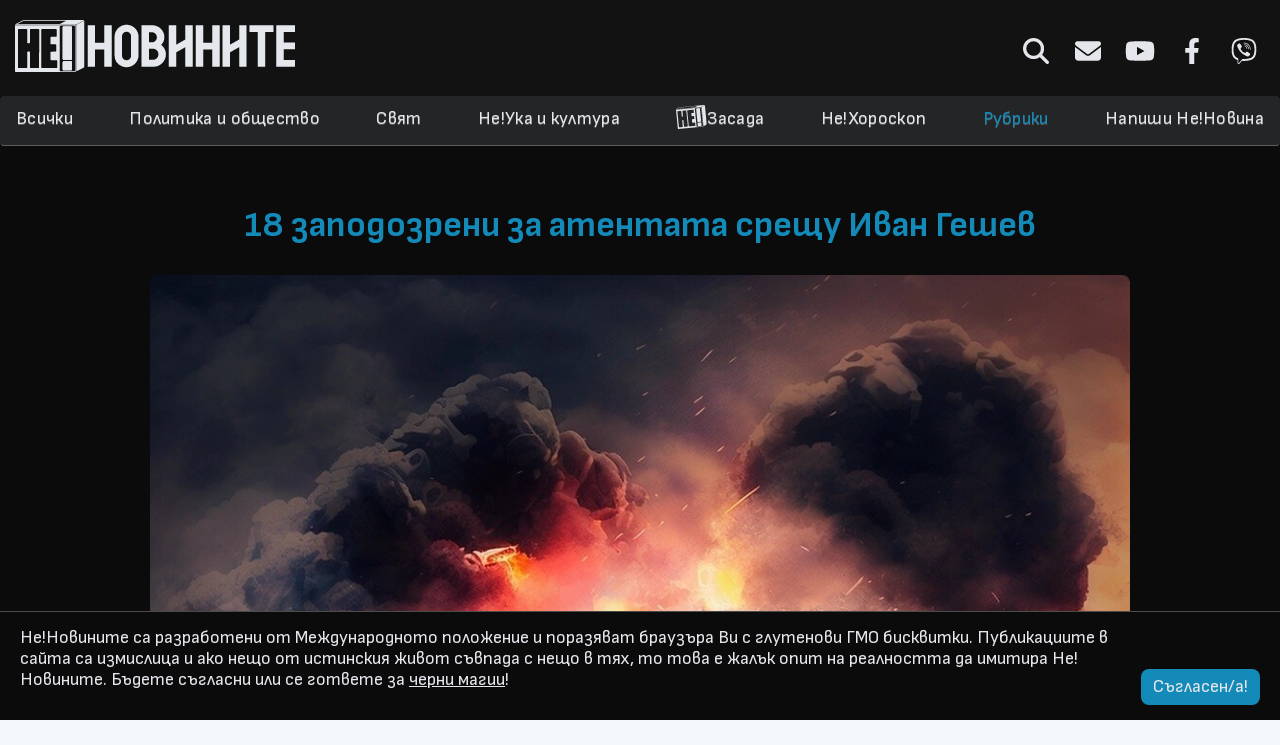

--- FILE ---
content_type: text/html; charset=UTF-8
request_url: https://www.nenovinite.com/ne/rubriki/18-zapodozreni-za-atentata-sreshu-ivan-geshev
body_size: 12177
content:
<!DOCTYPE html>
<html lang="bg">
    <head>
        <title>18 заподозрени за атентата срещу Иван Гешев</title>
        <base href="https://www.nenovinite.com">

        <meta charset="utf-8">
        <meta http-equiv="X-UA-Compatible" content="IE=edge">
        <meta name="viewport" content="width=device-width, initial-scale=1.0">
        <meta name="description" content="Не!Новините в подкрепа на разследването.">
        <meta property="fb:app_id" content="889587091191967"/>
        <meta property="og:type" content="website" />
        <meta property="og:url" content="https://www.nenovinite.com/ne/rubriki/18-zapodozreni-za-atentata-sreshu-ivan-geshev" />
        <meta property="og:locale" content="bg_BG" />
        <meta property="og:title" content="18 заподозрени за атентата срещу Иван Гешев"/>
        <meta property="og:description" content="Не!Новините в подкрепа на разследването."/>
        <meta property="og:site_name" content="НеНовините! - Медия №37 в България и №32 в Света" />
        <meta property="og:image" content="https://www.nenovinite.com/storage/news/80/15280.jpg"/>
        <meta property="og:image:url" content="https://www.nenovinite.com/storage/news/80/15280.jpg"/>
        <meta property="og:image:secure_url" content="https://www.nenovinite.com/storage/news/80/15280.jpg"/>
        <meta property="og:image:type" content="image/jpeg" />
        <meta name="twitter:card" content="summary" />
        <meta name="twitter:title" content="18 заподозрени за атентата срещу Иван Гешев" />
        <meta name="twitter:description" content="Не!Новините в подкрепа на разследването." />
        <meta name="twitter:image" content="https://www.nenovinite.com/storage/news/80/15280.jpg"/>
        <meta name="google-site-verification" content="crruZlWoCOJ6BB_E-a_u4qcQq3_aiQXQpRxbq3qzLDE" />

        <link rel="icon" type="image/png" href="favicon.ico">
        <link rel="alternate" type="application/rss+xml" href="https://www.nenovinite.com/feed/rss">
        <link rel="canonical" href="https://www.nenovinite.com/ne/rubriki/18-zapodozreni-za-atentata-sreshu-ivan-geshev" />

        <link href="https://fonts.googleapis.com/css?family=Roboto:300,400,700" rel="stylesheet">
        <link href="https://maxcdn.bootstrapcdn.com/font-awesome/4.6.3/css/font-awesome.min.css" rel="stylesheet">
        <link rel="stylesheet" href="https://maxcdn.bootstrapcdn.com/bootstrap/3.3.7/css/bootstrap.min.css" integrity="sha384-BVYiiSIFeK1dGmJRAkycuHAHRg32OmUcww7on3RYdg4Va+PmSTsz/K68vbdEjh4u" crossorigin="anonymous">
        <link rel="stylesheet" href="https://maxcdn.bootstrapcdn.com/bootstrap/3.3.7/css/bootstrap-theme.min.css" integrity="sha384-rHyoN1iRsVXV4nD0JutlnGaslCJuC7uwjduW9SVrLvRYooPp2bWYgmgJQIXwl/Sp" crossorigin="anonymous">

        <link rel="preconnect" href="https://fonts.googleapis.com">
        <link rel="preconnect" href="https://fonts.gstatic.com" crossorigin>
        <link href="https://fonts.googleapis.com/css2?family=Sofia+Sans:ital,wght@0,300;0,400;0,500;0,600;0,700;0,800;0,900;1,300;1,400;1,500;1,600;1,700;1,800;1,900&display=swap" rel="stylesheet">

        <link rel="stylesheet" type="text/css" href="https://www.nenovinite.com/css/app.css" />
        <link rel="stylesheet" type="text/css" href="https://www.nenovinite.com/css/style.css?v=42.0.6" />
        <link href="https://www.nenovinite.com/css/jquery.bxslider.min.css" rel="stylesheet" />

        <link rel="apple-touch-icon" sizes="57x57" href="/apple-icon-57x57.png">
        <link rel="apple-touch-icon" sizes="60x60" href="/apple-icon-60x60.png">
        <link rel="apple-touch-icon" sizes="72x72" href="/apple-icon-72x72.png">
        <link rel="apple-touch-icon" sizes="76x76" href="/apple-icon-76x76.png">
        <link rel="apple-touch-icon" sizes="114x114" href="/apple-icon-114x114.png">
        <link rel="apple-touch-icon" sizes="120x120" href="/apple-icon-120x120.png">
        <link rel="apple-touch-icon" sizes="144x144" href="/apple-icon-144x144.png">
        <link rel="apple-touch-icon" sizes="152x152" href="/apple-icon-152x152.png">
        <link rel="apple-touch-icon" sizes="180x180" href="/apple-icon-180x180.png">
        <link rel="icon" type="image/png" sizes="192x192"  href="/android-icon-192x192.png">
        <link rel="icon" type="image/png" sizes="32x32" href="/favicon-32x32.png">
        <link rel="icon" type="image/png" sizes="96x96" href="/favicon-96x96.png">
        <link rel="icon" type="image/png" sizes="16x16" href="/favicon-16x16.png">
        <link rel="manifest" href="/manifest.json">
        <meta name="msapplication-TileColor" content="#ffffff">
        <meta name="msapplication-TileImage" content="/ms-icon-144x144.png">
        <meta name="theme-color" content="#ffffff">

                <style>
            .thumbnail .icon-paid,
            .button-vote,
            .vote-bar {
                background-color:  !important;
            }
            #loading,
            .thumbnail:hover,
            .button-vote {
                border-color:  !important;
            }
            .header .navbar .nav.navbar-nav li.active a,
            .header .navbar .nav.navbar-nav li a:hover,
            .header .navbar.fixed-nav .social .icon i,
            .vote-wrapper .radio i,
            #loading i,
            .thumbnail.paid .text-paid,
            .wrapper-thumbnail:hover .caption h3 {
                color:  !important;
            }
            .article-content a,
            .article-content a u,
            .nav-tabs>li.active>a,
            .nav-tabs>li.active>a:focus,
            .nav-tabs>li.active>a:hover,
            .article-title,
            .category-link:hover .category-title {
                color:  !important;
            }
            .social .icon:hover svg {
                fill: ;
            }
        </style>
                
        <script type="text/javascript">
            if (window.location.hash) {
                console.log(decodeURIComponent(window.location.hash))
                //alert( window.location.origin + window.location.pathname + '?' + window.location.hash.substr(1) );
                window.location.href = decodeURIComponent(window.location.hash).substr(1);
            }
        </script>
        <script src="https://code.jquery.com/jquery-3.1.0.min.js" integrity="sha256-cCueBR6CsyA4/9szpPfrX3s49M9vUU5BgtiJj06wt/s=" crossorigin="anonymous"></script>
        <script src="https://maxcdn.bootstrapcdn.com/bootstrap/3.3.7/js/bootstrap.min.js" integrity="sha384-Tc5IQib027qvyjSMfHjOMaLkfuWVxZxUPnCJA7l2mCWNIpG9mGCD8wGNIcPD7Txa" crossorigin="anonymous"></script>
        <script src="https://www.nenovinite.com/js/main.js?v=42.0.0"></script>

        <script type="text/javascript">
            var locale = 'ne';
        </script>
        <script>
            (function () {
                var cx = '011415421189498379801:8gwqca4msk8';
                var gcse = document.createElement('script');
                gcse.type = 'text/javascript';
                gcse.async = true;
                gcse.src = 'https://cse.google.com/cse.js?cx=' + cx;
                var s = document.getElementsByTagName('script')[0];
                s.parentNode.insertBefore(gcse, s);
            })();
        </script>

        <script>
            (function (i, s, o, g, r, a, m) {
                i['GoogleAnalyticsObject'] = r;
                i[r] = i[r] || function () {
                    (i[r].q = i[r].q || []).push(arguments)
                }, i[r].l = 1 * new Date();
                a = s.createElement(o),
                        m = s.getElementsByTagName(o)[0];
                a.async = 1;
                a.src = g;
                m.parentNode.insertBefore(a, m)
            })(window, document, 'script', '//www.google-analytics.com/analytics.js', 'ga');

            ga('create', 'UA-9568889-1', 'auto');
            ga('send', 'pageview');

        </script>

    <div id="fb-root"></div>
    <script>(function (d, s, id) {
            var js, fjs = d.getElementsByTagName(s)[0];
            if (d.getElementById(id))
                return;
            js = d.createElement(s);
            js.id = id;
            js.src = "//connect.facebook.net/bg_BG/sdk.js#xfbml=1&version=v2.10&appId=889587091191967";
            fjs.parentNode.insertBefore(js, fjs);
        }(document, 'script', 'facebook-jssdk'));</script>
    <!-- ADX -->
    <script async src="https://securepubads.g.doubleclick.net/tag/js/gpt.js"></script>
    <script>
        window.googletag = window.googletag || {cmd: []};
        googletag.cmd.push(function () {
            googletag.defineSlot('/150116058/adx_nenovinite/nenovinite_desktop/home_leader_1', [[728, 90], [970, 250], [960, 100], [960, 200], [960, 300]], 'div-gpt-ad-1566383659645-0').addService(googletag.pubads());
            googletag.defineSlot('/150116058/adx_nenovinite/nenovinite_desktop/home_leader_2', [[960, 300], [728, 90], [960, 200], [970, 250], [960, 100]], 'div-gpt-ad-1566383834764-0').addService(googletag.pubads());
            googletag.defineSlot('/150116058/adx_nenovinite/nenovinite_desktop/home_leader_3', [[960, 300], [728, 90], [960, 200], [970, 250], [960, 100]], 'div-gpt-ad-1566383947027-0').addService(googletag.pubads());
            googletag.defineSlot('/150116058/adx_nenovinite/nenovinite_desktop/home_leader_4', [[960, 200], [970, 250], [960, 100], [728, 90], [960, 300]], 'div-gpt-ad-1566384047806-0').addService(googletag.pubads());
            googletag.defineSlot('/150116058/adx_nenovinite/nenovinite_desktop/article_leader_1', [[970, 250], [960, 200], [960, 100], [960, 300], [728, 90]], 'div-gpt-ad-1566384217856-0').addService(googletag.pubads());
            googletag.defineSlot('/150116058/adx_nenovinite/nenovinite_desktop/article_leader_2', [[960, 300], [960, 100], [970, 250], [960, 200], [728, 90]], 'div-gpt-ad-1566384321032-0').addService(googletag.pubads());
            googletag.defineSlot('/150116058/adx_nenovinite/nenovinite_desktop/article_leader_3', [[728, 90], [960, 100], [960, 300], [960, 200], [970, 250]], 'div-gpt-ad-1566384456843-0').addService(googletag.pubads());
            googletag.defineSlot('/150116058/adx_nenovinite/nenovinite_desktop/article_leader_4', [[960, 300], [728, 90], [960, 200], [970, 250], [960, 100]], 'div-gpt-ad-1566384537500-0').addService(googletag.pubads());

            googletag.pubads().enableSingleRequest();
            googletag.pubads().disableInitialLoad();
            googletag.enableServices();
        });

    </script>
</head>

<body>
    <header class="header">
        <div class="container logo-container">
            <div class="row">
                <div class="col-md-4">
                <a class="logo-btn" href="https://www.nenovinite.com">
                                            <img class="logo" src="https://www.nenovinite.com/img/logo.svg" alt="НеНовините! - Медия №37 в България и №32 в Света">
                                    </a>
                </div>
                <div class="col-md-8">
                    <div class="social tar">
                        <form class="form-inline search-form" method="get" action="https://www.nenovinite.com/ne/search">
                            <div class="form-group">
                                <input type="text" class="form-control " value="" name="q" placeholder="Търсене...">
                            </div>
                        </form>
                        <a class="icon icon-search" href="javascript:;">
                          <svg xmlns="http://www.w3.org/2000/svg" viewBox="0 0 512 512"><!--! Font Awesome Pro 6.4.0 by @fontawesome  - https://fontawesome.com License - https://fontawesome.com/license (Commercial License) Copyright 2023 Fonticons, Inc. --><path d="M416 208c0 45.9-14.9 88.3-40 122.7L502.6 457.4c12.5 12.5 12.5 32.8 0 45.3s-32.8 12.5-45.3 0L330.7 376c-34.4 25.2-76.8 40-122.7 40C93.1 416 0 322.9 0 208S93.1 0 208 0S416 93.1 416 208zM208 352a144 144 0 1 0 0-288 144 144 0 1 0 0 288z"/></svg>
                        </a>
                        <a class="icon icon-about" href="https://www.nenovinite.com/ne/za-nas">
                          <svg xmlns="http://www.w3.org/2000/svg" viewBox="0 0 512 512"><!--! Font Awesome Pro 6.4.0 by @fontawesome  - https://fontawesome.com License - https://fontawesome.com/license (Commercial License) Copyright 2023 Fonticons, Inc. --><path d="M48 64C21.5 64 0 85.5 0 112c0 15.1 7.1 29.3 19.2 38.4L236.8 313.6c11.4 8.5 27 8.5 38.4 0L492.8 150.4c12.1-9.1 19.2-23.3 19.2-38.4c0-26.5-21.5-48-48-48H48zM0 176V384c0 35.3 28.7 64 64 64H448c35.3 0 64-28.7 64-64V176L294.4 339.2c-22.8 17.1-54 17.1-76.8 0L0 176z"/></svg>
                        </a>
                        <a class="icon icon-youtube" target="_blank" href="https://www.youtube.com/user/nenovinite/videos">
                          <svg xmlns="http://www.w3.org/2000/svg" viewBox="0 0 576 512"><!--! Font Awesome Pro 6.4.0 by @fontawesome  - https://fontawesome.com License - https://fontawesome.com/license (Commercial License) Copyright 2023 Fonticons, Inc. --><path d="M549.655 124.083c-6.281-23.65-24.787-42.276-48.284-48.597C458.781 64 288 64 288 64S117.22 64 74.629 75.486c-23.497 6.322-42.003 24.947-48.284 48.597-11.412 42.867-11.412 132.305-11.412 132.305s0 89.438 11.412 132.305c6.281 23.65 24.787 41.5 48.284 47.821C117.22 448 288 448 288 448s170.78 0 213.371-11.486c23.497-6.321 42.003-24.171 48.284-47.821 11.412-42.867 11.412-132.305 11.412-132.305s0-89.438-11.412-132.305zm-317.51 213.508V175.185l142.739 81.205-142.739 81.201z"/></svg>
                        </a>
                        <a class="icon icon-facebook" target="_blank" href="https://www.facebook.com/nenovinite">
                          <svg xmlns="http://www.w3.org/2000/svg" viewBox="0 0 320 512"><!--! Font Awesome Pro 6.4.0 by @fontawesome  - https://fontawesome.com License - https://fontawesome.com/license (Commercial License) Copyright 2023 Fonticons, Inc. --><path d="M279.14 288l14.22-92.66h-88.91v-60.13c0-25.35 12.42-50.06 52.24-50.06h40.42V6.26S260.43 0 225.36 0c-73.22 0-121.08 44.38-121.08 124.72v70.62H22.89V288h81.39v224h100.17V288z"/></svg>
                        </a>
                        <a class="icon icon-viber" target="_blank" href="https://invite.viber.com/?g2=AQBidW1cmHyR%2Bk1y6wAAytBhxV52PZiKjE9SNRydHJ2ygNIxXLppYi9e%2FZnvpCAM">
                          <svg xmlns="http://www.w3.org/2000/svg" viewBox="0 0 512 512"><!--! Font Awesome Pro 6.4.0 by @fontawesome  - https://fontawesome.com License - https://fontawesome.com/license (Commercial License) Copyright 2023 Fonticons, Inc. --><path d="M444 49.9C431.3 38.2 379.9.9 265.3.4c0 0-135.1-8.1-200.9 52.3C27.8 89.3 14.9 143 13.5 209.5c-1.4 66.5-3.1 191.1 117 224.9h.1l-.1 51.6s-.8 20.9 13 25.1c16.6 5.2 26.4-10.7 42.3-27.8 8.7-9.4 20.7-23.2 29.8-33.7 82.2 6.9 145.3-8.9 152.5-11.2 16.6-5.4 110.5-17.4 125.7-142 15.8-128.6-7.6-209.8-49.8-246.5zM457.9 287c-12.9 104-89 110.6-103 115.1-6 1.9-61.5 15.7-131.2 11.2 0 0-52 62.7-68.2 79-5.3 5.3-11.1 4.8-11-5.7 0-6.9.4-85.7.4-85.7-.1 0-.1 0 0 0-101.8-28.2-95.8-134.3-94.7-189.8 1.1-55.5 11.6-101 42.6-131.6 55.7-50.5 170.4-43 170.4-43 96.9.4 143.3 29.6 154.1 39.4 35.7 30.6 53.9 103.8 40.6 211.1zm-139-80.8c.4 8.6-12.5 9.2-12.9.6-1.1-22-11.4-32.7-32.6-33.9-8.6-.5-7.8-13.4.7-12.9 27.9 1.5 43.4 17.5 44.8 46.2zm20.3 11.3c1-42.4-25.5-75.6-75.8-79.3-8.5-.6-7.6-13.5.9-12.9 58 4.2 88.9 44.1 87.8 92.5-.1 8.6-13.1 8.2-12.9-.3zm47 13.4c.1 8.6-12.9 8.7-12.9.1-.6-81.5-54.9-125.9-120.8-126.4-8.5-.1-8.5-12.9 0-12.9 73.7.5 133 51.4 133.7 139.2zM374.9 329v.2c-10.8 19-31 40-51.8 33.3l-.2-.3c-21.1-5.9-70.8-31.5-102.2-56.5-16.2-12.8-31-27.9-42.4-42.4-10.3-12.9-20.7-28.2-30.8-46.6-21.3-38.5-26-55.7-26-55.7-6.7-20.8 14.2-41 33.3-51.8h.2c9.2-4.8 18-3.2 23.9 3.9 0 0 12.4 14.8 17.7 22.1 5 6.8 11.7 17.7 15.2 23.8 6.1 10.9 2.3 22-3.7 26.6l-12 9.6c-6.1 4.9-5.3 14-5.3 14s17.8 67.3 84.3 84.3c0 0 9.1.8 14-5.3l9.6-12c4.6-6 15.7-9.8 26.6-3.7 14.7 8.3 33.4 21.2 45.8 32.9 7 5.7 8.6 14.4 3.8 23.6z"/></svg>  
                        </a>
                    </div>
                </div>
            </div>
        </div>
        <div class="navbar" role="navigation" id="main-navbar">
            <div class="container">
                <a href="/" class="logo-small">
                    <img src="img/logo-small.svg"/>
                </a>
                <a class="mobile-menu" href="javascript:;"><i class="fa fa-bars"></i></a>
                <div class="social tar">
                    <a class="icon icon-about" href="https://www.nenovinite.com/ne/za-nas">
                      <svg xmlns="http://www.w3.org/2000/svg" viewBox="0 0 512 512"><!--! Font Awesome Pro 6.4.0 by @fontawesome  - https://fontawesome.com License - https://fontawesome.com/license (Commercial License) Copyright 2023 Fonticons, Inc. --><path d="M48 64C21.5 64 0 85.5 0 112c0 15.1 7.1 29.3 19.2 38.4L236.8 313.6c11.4 8.5 27 8.5 38.4 0L492.8 150.4c12.1-9.1 19.2-23.3 19.2-38.4c0-26.5-21.5-48-48-48H48zM0 176V384c0 35.3 28.7 64 64 64H448c35.3 0 64-28.7 64-64V176L294.4 339.2c-22.8 17.1-54 17.1-76.8 0L0 176z"/></svg>
                    </a>
                    <a class="icon icon-youtube" target="_blank" href="https://www.youtube.com/user/nenovinite/videos">
                      <svg xmlns="http://www.w3.org/2000/svg" viewBox="0 0 576 512"><!--! Font Awesome Pro 6.4.0 by @fontawesome  - https://fontawesome.com License - https://fontawesome.com/license (Commercial License) Copyright 2023 Fonticons, Inc. --><path d="M549.655 124.083c-6.281-23.65-24.787-42.276-48.284-48.597C458.781 64 288 64 288 64S117.22 64 74.629 75.486c-23.497 6.322-42.003 24.947-48.284 48.597-11.412 42.867-11.412 132.305-11.412 132.305s0 89.438 11.412 132.305c6.281 23.65 24.787 41.5 48.284 47.821C117.22 448 288 448 288 448s170.78 0 213.371-11.486c23.497-6.321 42.003-24.171 48.284-47.821 11.412-42.867 11.412-132.305 11.412-132.305s0-89.438-11.412-132.305zm-317.51 213.508V175.185l142.739 81.205-142.739 81.201z"/></svg>
                    </a>
                    <a class="icon icon-facebook" target="_blank" href="https://www.facebook.com/nenovinite">
                      <svg xmlns="http://www.w3.org/2000/svg" viewBox="0 0 320 512"><!--! Font Awesome Pro 6.4.0 by @fontawesome  - https://fontawesome.com License - https://fontawesome.com/license (Commercial License) Copyright 2023 Fonticons, Inc. --><path d="M279.14 288l14.22-92.66h-88.91v-60.13c0-25.35 12.42-50.06 52.24-50.06h40.42V6.26S260.43 0 225.36 0c-73.22 0-121.08 44.38-121.08 124.72v70.62H22.89V288h81.39v224h100.17V288z"/></svg>
                    </a>
                    <a class="icon icon-viber" target="_blank" href="https://invite.viber.com/?g2=AQBidW1cmHyR%2Bk1y6wAAytBhxV52PZiKjE9SNRydHJ2ygNIxXLppYi9e%2FZnvpCAM">
                      <svg xmlns="http://www.w3.org/2000/svg" viewBox="0 0 512 512"><!--! Font Awesome Pro 6.4.0 by @fontawesome  - https://fontawesome.com License - https://fontawesome.com/license (Commercial License) Copyright 2023 Fonticons, Inc. --><path d="M444 49.9C431.3 38.2 379.9.9 265.3.4c0 0-135.1-8.1-200.9 52.3C27.8 89.3 14.9 143 13.5 209.5c-1.4 66.5-3.1 191.1 117 224.9h.1l-.1 51.6s-.8 20.9 13 25.1c16.6 5.2 26.4-10.7 42.3-27.8 8.7-9.4 20.7-23.2 29.8-33.7 82.2 6.9 145.3-8.9 152.5-11.2 16.6-5.4 110.5-17.4 125.7-142 15.8-128.6-7.6-209.8-49.8-246.5zM457.9 287c-12.9 104-89 110.6-103 115.1-6 1.9-61.5 15.7-131.2 11.2 0 0-52 62.7-68.2 79-5.3 5.3-11.1 4.8-11-5.7 0-6.9.4-85.7.4-85.7-.1 0-.1 0 0 0-101.8-28.2-95.8-134.3-94.7-189.8 1.1-55.5 11.6-101 42.6-131.6 55.7-50.5 170.4-43 170.4-43 96.9.4 143.3 29.6 154.1 39.4 35.7 30.6 53.9 103.8 40.6 211.1zm-139-80.8c.4 8.6-12.5 9.2-12.9.6-1.1-22-11.4-32.7-32.6-33.9-8.6-.5-7.8-13.4.7-12.9 27.9 1.5 43.4 17.5 44.8 46.2zm20.3 11.3c1-42.4-25.5-75.6-75.8-79.3-8.5-.6-7.6-13.5.9-12.9 58 4.2 88.9 44.1 87.8 92.5-.1 8.6-13.1 8.2-12.9-.3zm47 13.4c.1 8.6-12.9 8.7-12.9.1-.6-81.5-54.9-125.9-120.8-126.4-8.5-.1-8.5-12.9 0-12.9 73.7.5 133 51.4 133.7 139.2zM374.9 329v.2c-10.8 19-31 40-51.8 33.3l-.2-.3c-21.1-5.9-70.8-31.5-102.2-56.5-16.2-12.8-31-27.9-42.4-42.4-10.3-12.9-20.7-28.2-30.8-46.6-21.3-38.5-26-55.7-26-55.7-6.7-20.8 14.2-41 33.3-51.8h.2c9.2-4.8 18-3.2 23.9 3.9 0 0 12.4 14.8 17.7 22.1 5 6.8 11.7 17.7 15.2 23.8 6.1 10.9 2.3 22-3.7 26.6l-12 9.6c-6.1 4.9-5.3 14-5.3 14s17.8 67.3 84.3 84.3c0 0 9.1.8 14-5.3l9.6-12c4.6-6 15.7-9.8 26.6-3.7 14.7 8.3 33.4 21.2 45.8 32.9 7 5.7 8.6 14.4 3.8 23.6z"/></svg>  
                    </a>
                </div>
                <ul class="nav navbar-nav" role="navigation">
                    <li class="mobile-search-li">
                        <a class="icon icon-search" href="javascript:;"><i class="fa fa-search"></i></a>
                        <form class="form-inline search-form" method="get" action="https://www.nenovinite.com/ne/search">
                            <div class="form-group">
                                <input type="text" class="form-control " value="" name="q" placeholder="Търсене...">
                            </div>
                        </form>
                    </li>
                    <li class="">
                        <a href="https://www.nenovinite.com/ne/all" role="button">Всички</a>
                    </li>
                                                            <li class="">
                        <a href="https://www.nenovinite.com/ne/politika" role="button">Политика и общество</a>
                    </li>
                                                                                <li class="">
                        <a href="https://www.nenovinite.com/ne/svqt" role="button">Свят</a>
                    </li>
                                                                                <li class="">
                        <a href="https://www.nenovinite.com/ne/neuka" role="button">Не!Ука и култура</a>
                    </li>
                                                                                <li class="">
                        <a class="nezasada" href="https://www.nenovinite.com/ne/nezasada" role="button">
                            <img src="/img/logo-small-rotated.svg"/>Засада
                        </a>
                    </li>
                                                                                <li class="">
                        <a href="https://www.nenovinite.com/ne/nehoroskop" role="button">Не!Хороскоп</a>
                    </li>
                                                                                <li class="active">
                        <a href="https://www.nenovinite.com/ne/rubriki" role="button">Рубрики</a>
                    </li>
                                                                                <li class="">
                        <a href="https://www.nenovinite.com/ne/Ne-Pishi-Novina" role="button">Напиши Не!Новина</a>
                    </li>
                </ul>
            </div>
        </div>
    </div>
</header>

<div class="site-content">
    
    
<div class="article-wrapper">

    
    <div class="article container" data-article-slug="https://www.nenovinite.com/ne/rubriki/18-zapodozreni-za-atentata-sreshu-ivan-geshev" data-article-id="15280">
                <div class="ad tac">
            <!-- /150116058/adx_nenovinite/nenovinite_desktop/article_leader_1 -->
            <div class="ai-block-176864761999150"></div>
            <script>
                if (isMobile()) {
                    ajaxLoadBlockPS('ai-block-176864761999150','kreacja 9','w2g-slot9');
                    //<div id="ai-block-176864761999150"></div>
                    //ajaxLoadBlock('ai-block-176864761999150', '/150116058/adx_nenovinite/nenovinite_mobile/m.article_1', [[300, 250]]);
                } else {
                    ajaxLoadBlockPS('ai-block-176864761999150','kreacja 1','w2g-slot1');
                    //ajaxLoadBlock('ai-block-176864761999150', '/150116058/adx_nenovinite/nenovinite_desktop/article_leader_1', [[960, 300], [960, 100], [970, 250], [960, 200], [728, 90]]);
                }
            </script>
            
            <!--/*
                                  *
                                  * Revive Adserver Asynchronous JS Tag
                                  * - Generated with Revive Adserver v4.0.2
                                  *
                                  */-->
            <!--
            <ins data-revive-zoneid="4" data-revive-category="rubriki" data-revive-article-id="15280" data-revive-id="4a3c4e34fb2bb0defbe19a5f8ec7e9ff"></ins>
            <script async src="//ads.nenovinite.com/www/delivery/asyncjs.php"></script>
            -->
        </div>
        <h1 class="article-title">18 заподозрени за атентата срещу Иван Гешев</h1>
        
        <div class="row">
                        <div class="article-full-image">
                <img src="https://www.nenovinite.com/storage/news/80/15280.jpg">
            </div>
                    </div>

        <div class="row">
            <div class="col-md-12 wb metainfo">
                <i class="fa fa-calendar"></i>
                May 4, 2023
                &nbsp;
                &nbsp;
                <a href="https://www.nenovinite.com/ne/author/zhelyo">
                    <i class="fa fa-user"></i>
                    zhelyo
                </a>
                &nbsp;
                &nbsp;
                <i class="fa fa-eye"></i>
                5060
            </div>
            <div class="col-md-12 wb">
                <div class="article-content">
                    Не!Новините винаги са били казионна медия, подкрепяла властимащите и институциите. Затова в съревнование с другите медии от този тип сатиричният сайт на България и правилната страна на Северното полукълбо няма как да не вложи цялата си енергия и ресурс в разнищването на атентата срещу главния прокурор.<br />
<br />
Медия №37 в България и №32 в Света настоява за артести на следните лица със съответните мотиви, които&nbsp;<br />
<br />
<strong>1. Путин. </strong>Гешев заяви, че ще го арестува и предаде в Хага. Главният прокурор подкрепи Украйна и разби всички мрежи за влияние на обявилата България за вражеска страна Русия, като арестува шпиони, агенти за влияние и политици, служещи на интересите на Кремъл. Путин е най-вероятният поръчител.
    	</div>
    	</div>
    	</div>

    	<div class="ad tac">
<!-- /150116058/adx_nenovinite/nenovinite_desktop/article_leader_2 -->
                <div id="ai-block-1731551768647619">
                </div>
                <script>
                
if (isMobile()) {
                    
                    ajaxLoadBlock("ai-block-1731551768647619", "/150116058/adx_nenovinite/nenovinite_mobile/m.article_2", [[300, 600], [300, 250]]);
                } else {
                    ajaxLoadBlock("ai-block-1731551768647619", "/150116058/adx_nenovinite/nenovinite_desktop/article_leader_2", [[960, 300], [960, 100], [970, 250], [960, 200], [728, 90]]);
                }
                    </script>
</div>
<div class="row">
    <div class="col-md-12 wb">
        <div class="article-content"><strong>2. Бойко Борисов.</strong> Гешев каза преди две седмици, че до няколко седмици се очаква разследването за къщата в Барселона да приключи. Самият Борисов в миналото си е бил пожарникар и полицейски шеф, което значи, че има опит със запалителни вещества и как да ги използва срещу охранителни кортежи. Просто се навързват много неща, които не бива да се игнорират.<br />
<br />
<strong>3. Клошар. </strong>Клошарите в страната са чести клиенти на прокуратурата и са причина №1 за много палежи, грабежи и източвания на фирми. Макар да звучи малко дискриминационно, не бива да се оставя неразпитан и необискиран клошар.&nbsp;<br />
<br />
<strong>4. Луцифер.</strong> Инструментът на Бог е очаквана мишена за Сатаната. Може би Гешев дори е последното препятствие пред мрака да се настани безвъзвратно в България, по улиците и в сърцата на народа. Но Бог и Ауди А8 за 1 милион лева могат да пазят добре.<br />
<br />
<strong>5. Румен Радев</strong>. Гешев преди няколко години прати своите подчинени в Президентството. НСО е подчинена на президента и с оглед изнесеното в медиите, маршрутът е променен в последния момент, така че само те са могли да кажат къде да се хвърли бомбата. За щастие Корнелия Нинова е пратила повечето боеприпаси на Украйна и взривното вещество не е стигнало.<br />
<br />
<strong>6. Жълтопаветните соросоиди.</strong> Мислят си, че няма кой да ги заподозре, защото никой не допуска, че биха стресирали горските катерици и сойки около пътя. Мислят си, че с разходки в центъра на София на по крафт бира и джелато някой ще си каже, че не е в техния профил да ползват самоделни взривове срещу опонентите, срещу които скандират и пишат статуси във Facebook. Но Не!Новините смятат, че всички са виновни до доказване на противното!
    	</div>
    	</div>
    	</div>

    	<div class="ad tac">
<!-- /150116058/adx_nenovinite/nenovinite_desktop/article_leader_2 -->
                <div id="ai-block-1731551768647619">
                </div>
                <script>
                
if (isMobile()) {
                    
                    ajaxLoadBlock("ai-block-1731551768647619", "/150116058/adx_nenovinite/nenovinite_mobile/m.article_2", [[300, 600], [300, 250]]);
                } else {
                    ajaxLoadBlock("ai-block-1731551768647619", "/150116058/adx_nenovinite/nenovinite_desktop/article_leader_2", [[960, 300], [960, 100], [970, 250], [960, 200], [728, 90]]);
                }
                    </script>
</div>
<div class="row">
    <div class="col-md-12 wb">
        <div class="article-content"><strong>7. Миризливките. </strong>Появиха се горе-долу в началото на мандата на Главния прокурор. Никой няма идея защо, нито какво правят, но макар да изглеждат глупави и да нямат защитни рефлекси освен миризмата след кончината им, все намират как да се проврат. И стоят и изглеждат сякаш кроят нещо. Ето какво са кроили.<br />
<br />
<strong>8. ChatGPT.</strong> Няма да крием, че някои от заподозрените ни ги посочи изкуственият интелект, в Не!Новините никога не сме имали самостоятелна фантазия. Но интересното е, че от всевъзможните идеи, генерирани от продукта на Microsoft, нито веднъж посоката не бяха новите технологии, които застрашават човечеството, така че може би някой гузно прикрива следите си.<br />
<br />
<strong>9. Някое дете.</strong> Лесно е да се сочат с пръст хора с мотиви, защото Иван Гешев има доста врагове сред мафията. Но е възможно да става дума и за небрежни родители, оставили детето си да си играе до междуградски път с новогодишни фойерверки. За малко да стане беля.<br />
<br />
<strong>10-18. Осемте джуджета.</strong> Не знаем точно кое джудже може да е, но в тия кръгове винаги някой по някое време изперква и тръгва срещу другите. И как най-ефективно да тръгне срещу другите? Като нападне този, който им държи чадъра.&nbsp;

                    <div class="share-text">Всички публикации в този сайт са плод на Вашата фантазия, Интернет не съществува</div>

                    <div class="social tac" data-title="18+%D0%B7%D0%B0%D0%BF%D0%BE%D0%B4%D0%BE%D0%B7%D1%80%D0%B5%D0%BD%D0%B8+%D0%B7%D0%B0+%D0%B0%D1%82%D0%B5%D0%BD%D1%82%D0%B0%D1%82%D0%B0+%D1%81%D1%80%D0%B5%D1%89%D1%83+%D0%98%D0%B2%D0%B0%D0%BD+%D0%93%D0%B5%D1%88%D0%B5%D0%B2" data-url="https://www.nenovinite.com/ne/rubriki/18-zapodozreni-za-atentata-sreshu-ivan-geshev">
                        <a class="icon icon-facebook share fb" href="javascript:;">
                          <svg xmlns="http://www.w3.org/2000/svg" viewBox="0 0 320 512"><!--! Font Awesome Pro 6.4.0 by @fontawesome  - https://fontawesome.com License - https://fontawesome.com/license (Commercial License) Copyright 2023 Fonticons, Inc. --><path d="M279.14 288l14.22-92.66h-88.91v-60.13c0-25.35 12.42-50.06 52.24-50.06h40.42V6.26S260.43 0 225.36 0c-73.22 0-121.08 44.38-121.08 124.72v70.62H22.89V288h81.39v224h100.17V288z"/></svg>
                        </a>
                        <a class="icon icon-twitter share twt" href="javascript:;">
                          <svg xmlns="http://www.w3.org/2000/svg" viewBox="0 0 512 512"><!--! Font Awesome Pro 6.4.0 by @fontawesome  - https://fontawesome.com License - https://fontawesome.com/license (Commercial License) Copyright 2023 Fonticons, Inc. --><path d="M459.37 151.716c.325 4.548.325 9.097.325 13.645 0 138.72-105.583 298.558-298.558 298.558-59.452 0-114.68-17.219-161.137-47.106 8.447.974 16.568 1.299 25.34 1.299 49.055 0 94.213-16.568 130.274-44.832-46.132-.975-84.792-31.188-98.112-72.772 6.498.974 12.995 1.624 19.818 1.624 9.421 0 18.843-1.3 27.614-3.573-48.081-9.747-84.143-51.98-84.143-102.985v-1.299c13.969 7.797 30.214 12.67 47.431 13.319-28.264-18.843-46.781-51.005-46.781-87.391 0-19.492 5.197-37.36 14.294-52.954 51.655 63.675 129.3 105.258 216.365 109.807-1.624-7.797-2.599-15.918-2.599-24.04 0-57.828 46.782-104.934 104.934-104.934 30.213 0 57.502 12.67 76.67 33.137 23.715-4.548 46.456-13.32 66.599-25.34-7.798 24.366-24.366 44.833-46.132 57.827 21.117-2.273 41.584-8.122 60.426-16.243-14.292 20.791-32.161 39.308-52.628 54.253z"/></svg>
                        </a>
                        <a class="icon icon-reddit share reddit" href="javascript:;">
                         <svg xmlns="http://www.w3.org/2000/svg" viewBox="0 0 512 512"><!--! Font Awesome Pro 6.4.0 by @fontawesome  - https://fontawesome.com License - https://fontawesome.com/license (Commercial License) Copyright 2023 Fonticons, Inc. --><path d="M440.3 203.5c-15 0-28.2 6.2-37.9 15.9-35.7-24.7-83.8-40.6-137.1-42.3L293 52.3l88.2 19.8c0 21.6 17.6 39.2 39.2 39.2 22 0 39.7-18.1 39.7-39.7s-17.6-39.7-39.7-39.7c-15.4 0-28.7 9.3-35.3 22l-97.4-21.6c-4.9-1.3-9.7 2.2-11 7.1L246.3 177c-52.9 2.2-100.5 18.1-136.3 42.8-9.7-10.1-23.4-16.3-38.4-16.3-55.6 0-73.8 74.6-22.9 100.1-1.8 7.9-2.6 16.3-2.6 24.7 0 83.8 94.4 151.7 210.3 151.7 116.4 0 210.8-67.9 210.8-151.7 0-8.4-.9-17.2-3.1-25.1 49.9-25.6 31.5-99.7-23.8-99.7zM129.4 308.9c0-22 17.6-39.7 39.7-39.7 21.6 0 39.2 17.6 39.2 39.7 0 21.6-17.6 39.2-39.2 39.2-22 .1-39.7-17.6-39.7-39.2zm214.3 93.5c-36.4 36.4-139.1 36.4-175.5 0-4-3.5-4-9.7 0-13.7 3.5-3.5 9.7-3.5 13.2 0 27.8 28.5 120 29 149 0 3.5-3.5 9.7-3.5 13.2 0 4.1 4 4.1 10.2.1 13.7zm-.8-54.2c-21.6 0-39.2-17.6-39.2-39.2 0-22 17.6-39.7 39.2-39.7 22 0 39.7 17.6 39.7 39.7-.1 21.5-17.7 39.2-39.7 39.2z"/></svg>
                        </a>
                        <a class="icon icon-viber" target="_blank" href="https://invite.viber.com/?g2=AQBidW1cmHyR%2Bk1y6wAAytBhxV52PZiKjE9SNRydHJ2ygNIxXLppYi9e%2FZnvpCAM">
                          <svg xmlns="http://www.w3.org/2000/svg" viewBox="0 0 512 512"><!--! Font Awesome Pro 6.4.0 by @fontawesome  - https://fontawesome.com License - https://fontawesome.com/license (Commercial License) Copyright 2023 Fonticons, Inc. --><path d="M444 49.9C431.3 38.2 379.9.9 265.3.4c0 0-135.1-8.1-200.9 52.3C27.8 89.3 14.9 143 13.5 209.5c-1.4 66.5-3.1 191.1 117 224.9h.1l-.1 51.6s-.8 20.9 13 25.1c16.6 5.2 26.4-10.7 42.3-27.8 8.7-9.4 20.7-23.2 29.8-33.7 82.2 6.9 145.3-8.9 152.5-11.2 16.6-5.4 110.5-17.4 125.7-142 15.8-128.6-7.6-209.8-49.8-246.5zM457.9 287c-12.9 104-89 110.6-103 115.1-6 1.9-61.5 15.7-131.2 11.2 0 0-52 62.7-68.2 79-5.3 5.3-11.1 4.8-11-5.7 0-6.9.4-85.7.4-85.7-.1 0-.1 0 0 0-101.8-28.2-95.8-134.3-94.7-189.8 1.1-55.5 11.6-101 42.6-131.6 55.7-50.5 170.4-43 170.4-43 96.9.4 143.3 29.6 154.1 39.4 35.7 30.6 53.9 103.8 40.6 211.1zm-139-80.8c.4 8.6-12.5 9.2-12.9.6-1.1-22-11.4-32.7-32.6-33.9-8.6-.5-7.8-13.4.7-12.9 27.9 1.5 43.4 17.5 44.8 46.2zm20.3 11.3c1-42.4-25.5-75.6-75.8-79.3-8.5-.6-7.6-13.5.9-12.9 58 4.2 88.9 44.1 87.8 92.5-.1 8.6-13.1 8.2-12.9-.3zm47 13.4c.1 8.6-12.9 8.7-12.9.1-.6-81.5-54.9-125.9-120.8-126.4-8.5-.1-8.5-12.9 0-12.9 73.7.5 133 51.4 133.7 139.2zM374.9 329v.2c-10.8 19-31 40-51.8 33.3l-.2-.3c-21.1-5.9-70.8-31.5-102.2-56.5-16.2-12.8-31-27.9-42.4-42.4-10.3-12.9-20.7-28.2-30.8-46.6-21.3-38.5-26-55.7-26-55.7-6.7-20.8 14.2-41 33.3-51.8h.2c9.2-4.8 18-3.2 23.9 3.9 0 0 12.4 14.8 17.7 22.1 5 6.8 11.7 17.7 15.2 23.8 6.1 10.9 2.3 22-3.7 26.6l-12 9.6c-6.1 4.9-5.3 14-5.3 14s17.8 67.3 84.3 84.3c0 0 9.1.8 14-5.3l9.6-12c4.6-6 15.7-9.8 26.6-3.7 14.7 8.3 33.4 21.2 45.8 32.9 7 5.7 8.6 14.4 3.8 23.6z"/></svg>  
                        </a>
                        <script>
                            var buttonID = "viber_share";
                            document.getElementById(buttonID)
                                .setAttribute('href', "https://3p3x.adj.st/?adjust_t=u783g1_kw9yml&adjust_fallback=https%3A%2F%2Fwww.viber.com%2F%3Futm_source%3DPartner%26utm_medium%3DSharebutton%26utm_campaign%3DDefualt&adjust_campaign=Sharebutton&adjust_deeplink=" + encodeURIComponent("viber://forward?text=" + encodeURIComponent(window.location.href)));
                        </script>
                    </div>
                </div>
            </div>
        </div>

                <div class="ad tac">
            <!-- /150116058/adx_nenovinite/nenovinite_desktop/article_leader_2 -->
            <div id="ai-block-176864761921681"></div>
            <script>
                if (isMobile()) {

                    ajaxLoadBlock('ai-block-176864761921681', '/150116058/adx_nenovinite/nenovinite_mobile/m.article_1', [[300, 600], [300, 250]]);
                } else {
                    ajaxLoadBlock('ai-block-176864761921681', '/150116058/adx_nenovinite/nenovinite_desktop/article_leader_1', [[960, 300], [960, 100], [970, 250], [960, 200], [728, 90]]);
                }
            </script>
            <!--/*
                                  *
                                  * Revive Adserver Asynchronous JS Tag
                                  * - Generated with Revive Adserver v4.0.2
                                  *
                                  */-->
            <!--
            <ins data-revive-zoneid="4" data-revive-category="rubriki" data-revive-article-id="15280" data-revive-id="4a3c4e34fb2bb0defbe19a5f8ec7e9ff"></ins>
            <script async src="//ads.nenovinite.com/www/delivery/asyncjs.php"></script>
            -->
        </div>


                <div class="row wb vote-wrapper">
            <div class="col-md-12">
                <h2 class="article-title">Ще се разплете ли ситуацията?</h2>

                <div class="form-wrapper">
                                        <form action="https://www.nenovinite.com/ne/vote/15280" method="post">
                        <input type="hidden" name="_token" value="6j028oD1WJWiS3t3wDaA0OzAfEXCzXSEXCftBg5u">

                        <div class="vote-options col-md-6 col-md-offset-3">
                                                        <div class="radio">
                                <label for="answer-15280-0">
                                    <i class="fa fa-circle-o"></i>
                                    <input class="poll-radio" type="radio" name="answer" id="answer-15280-0" value="0">
                                    Да, няма къде да ходи.
                                </label>
                            </div>
                                                        <div class="radio">
                                <label for="answer-15280-1">
                                    <i class="fa fa-circle-o"></i>
                                    <input class="poll-radio" type="radio" name="answer" id="answer-15280-1" value="1">
                                    Не, ще бъде поредното разследване на трупчета.
                                </label>
                            </div>
                                                        <div class="radio">
                                <label for="answer-15280-2">
                                    <i class="fa fa-circle-o"></i>
                                    <input class="poll-radio" type="radio" name="answer" id="answer-15280-2" value="2">
                                    След два дни темата ще отшуми и нищо повече няма да научим.
                                </label>
                            </div>
                                                    </div>

                        <button class="btn btn btn-primary btn-block button-vote">Гласувай</button>
                    </form>
                    <div class="alert-red alert alert-warning">Избери отговор!</div>
                                    </div>
            </div>
        </div>
        
        <div class="tabs">
            <div class="row">
                <div class="col-md-12">
                    <ul class="nav nav-tabs">
                        <li class="active"><a href="#podobni-15280" data-toggle="tab">Подобни</a></li>
                        <li><a href="#populqrni-15280" data-toggle="tab">Популярни</a></li>
                    </ul>
                    <div class="tab-content">
                        <div class="tab-pane fade active in" id="podobni-15280">
                            
                            <div class="col-md-3">
                                <a class="wrapper-thumbnail" href="https://www.nenovinite.com/ne/politika/ivan-kostov-pozdravi-korneliya-ninova-za-uspeshnata-misiya-da-susipe-bsp">
                                    <div class="thumbnail ">
                                                                                <img src="https://www.nenovinite.com/storage/news/10/13410-thumb.jpg"/>
                                        <div class="caption">
                                            <h3>Иван Костов поздрави Корнелия Нинова за успешната мисия да съсипе БСП</h3>
                                            <p class="date">06.04.2021</p>
                                                                                    </div>
                                                                            </div>
                                </a>
                            </div>

                            
                            <div class="col-md-3">
                                <a class="wrapper-thumbnail" href="https://www.nenovinite.com/ne/politika/geshev-ima-beli-i-cherni-oligarsi-da-ne-se-luzhem">
                                    <div class="thumbnail ">
                                                                                <img src="https://www.nenovinite.com/storage/news/53/11953-thumb.jpg"/>
                                        <div class="caption">
                                            <h3>Гешев: Има бели и черни олигарси, да не се лъжем</h3>
                                            <p class="date">24.07.2019</p>
                                                                                    </div>
                                                                            </div>
                                </a>
                            </div>

                            
                            <div class="col-md-3">
                                <a class="wrapper-thumbnail" href="https://www.nenovinite.com/ne/politika/rumen-radev-v-iran-protestirat-sreshu-priemaneto-na-evroto">
                                    <div class="thumbnail ">
                                                                                <img src="https://www.nenovinite.com/storage/news/19/17319-thumb.jpg"/>
                                        <div class="caption">
                                            <h3>Румен Радев: В Иран протестират срещу приемането на еврото</h3>
                                            <p class="date">02.01.2026</p>
                                                                                    </div>
                                                                            </div>
                                </a>
                            </div>

                            
                            <div class="col-md-3">
                                <a class="wrapper-thumbnail" href="https://www.nenovinite.com/ne/rubriki/10-top-perspektivi-pred-ivan-geshev">
                                    <div class="thumbnail ">
                                                                                <img src="https://www.nenovinite.com/storage/news/17/14117-thumb.jpg"/>
                                        <div class="caption">
                                            <h3>10 топ перспективи пред Иван Гешев</h3>
                                            <p class="date">27.01.2022</p>
                                                                                    </div>
                                                                            </div>
                                </a>
                            </div>

                                                    </div>
                        <div class="tab-pane fade" id="populqrni-15280">
                            
                            <div class="col-md-3">
                                <a class="wrapper-thumbnail" href="https://www.nenovinite.com/ne/rubriki/10-chifta-maduri-koito-trump-se-presyaga-da-grabne-taya-godina">
                                    <div class="thumbnail ">
                                                                                <img src="https://www.nenovinite.com/storage/news/36/17336-thumb.jpg"/>
                                        <div class="caption">
                                            <h3>10 чифта мадури, които Тръмп се пресяга да грабне тая година</h3>
                                            <p class="date">15.01.2026</p>
                                                                                    </div>
                                                                            </div>
                                </a>
                            </div>

                            
                            <div class="col-md-3">
                                <a class="wrapper-thumbnail" href="https://www.nenovinite.com/ne/rubriki/2025-v-nezaglaviya-tova-bezobrazie-se-sluchi-tochno-po-tozi-nachin">
                                    <div class="thumbnail ">
                                                                                <img src="https://www.nenovinite.com/storage/news/12/17312-thumb.jpg"/>
                                        <div class="caption">
                                            <h3>2025 в Не!Заглавия: Това безобразие се случи точно по този начин</h3>
                                            <p class="date">25.12.2025</p>
                                                                                    </div>
                                                                            </div>
                                </a>
                            </div>

                            
                            <div class="col-md-3">
                                <a class="wrapper-thumbnail" href="https://www.nenovinite.com/ne/rubriki/20-otchayani-akcii-koito-borisov-she-predprieme-za-da-spasi-peevski-ot-sankciite">
                                    <div class="thumbnail ">
                                                                                <img src="https://www.nenovinite.com/storage/news/32/17232-thumb.jpg"/>
                                        <div class="caption">
                                            <h3>20 отчаяни акции, които Борисов ще предприеме, за да спаси Пеевски от санкциите</h3>
                                            <p class="date">14.11.2025</p>
                                                                                    </div>
                                                                            </div>
                                </a>
                            </div>

                            
                            <div class="col-md-3">
                                <a class="wrapper-thumbnail" href="https://www.nenovinite.com/ne/rubriki/10-zlini-koito-she-ni-spoletyat-zaedno-s-evroto">
                                    <div class="thumbnail ">
                                                                                <img src="https://www.nenovinite.com/storage/news/32/16832-thumb.jpg"/>
                                        <div class="caption">
                                            <h3>10 злини, които ще ни сполетят заедно с еврото</h3>
                                            <p class="date">24.04.2025</p>
                                                                                    </div>
                                                                            </div>
                                </a>
                            </div>

                                                    </div>
                    </div>
                </div>
            </div>
        </div>

    </div>

    
    <div id="loading">
        <i class="fa fa-angle-down"></i>
        <!-- Зареждане... -->
    </div>
    <div id="end-page">
        Край
    </div>

</div>


        <div class="paralax-left">
        <ins data-revive-zoneid="5" data-revive-id="4a3c4e34fb2bb0defbe19a5f8ec7e9ff"></ins>
        <script async src="//ads.nenovinite.com/www/delivery/asyncjs.php"></script>
    </div>
    <div class="paralax-right">
        <ins data-revive-zoneid="6" data-revive-id="4a3c4e34fb2bb0defbe19a5f8ec7e9ff"></ins>
        <script async src="//ads.nenovinite.com/www/delivery/asyncjs.php"></script>
    </div>
</div>

<footer class="footer">
    <div class="container">
        <div class="row">
            <div class="col-md-6">
                <a class="logo-btn" href="https://www.nenovinite.com">
                                            <img class="logo" src="https://www.nenovinite.com/img/logo.svg" alt="НеНовините! - Медия №37 в България и №32 в Света" alt="logo">
                                    </a>
                <p class="footer-date">2026</p>
            </div>
            <div class="col-md-6 social tac">
                <a class="icon icon-about" href="https://www.nenovinite.com/ne/za-nas">
                  <svg xmlns="http://www.w3.org/2000/svg" viewBox="0 0 512 512"><!--! Font Awesome Pro 6.4.0 by @fontawesome  - https://fontawesome.com License - https://fontawesome.com/license (Commercial License) Copyright 2023 Fonticons, Inc. --><path d="M48 64C21.5 64 0 85.5 0 112c0 15.1 7.1 29.3 19.2 38.4L236.8 313.6c11.4 8.5 27 8.5 38.4 0L492.8 150.4c12.1-9.1 19.2-23.3 19.2-38.4c0-26.5-21.5-48-48-48H48zM0 176V384c0 35.3 28.7 64 64 64H448c35.3 0 64-28.7 64-64V176L294.4 339.2c-22.8 17.1-54 17.1-76.8 0L0 176z"/></svg>
                </a>
                <a class="icon icon-youtube" target="_blank" href="https://www.youtube.com/user/nenovinite/videos">
                  <svg xmlns="http://www.w3.org/2000/svg" viewBox="0 0 576 512"><!--! Font Awesome Pro 6.4.0 by @fontawesome  - https://fontawesome.com License - https://fontawesome.com/license (Commercial License) Copyright 2023 Fonticons, Inc. --><path d="M549.655 124.083c-6.281-23.65-24.787-42.276-48.284-48.597C458.781 64 288 64 288 64S117.22 64 74.629 75.486c-23.497 6.322-42.003 24.947-48.284 48.597-11.412 42.867-11.412 132.305-11.412 132.305s0 89.438 11.412 132.305c6.281 23.65 24.787 41.5 48.284 47.821C117.22 448 288 448 288 448s170.78 0 213.371-11.486c23.497-6.321 42.003-24.171 48.284-47.821 11.412-42.867 11.412-132.305 11.412-132.305s0-89.438-11.412-132.305zm-317.51 213.508V175.185l142.739 81.205-142.739 81.201z"/></svg>
                </a>
                <a class="icon icon-facebook" target="_blank" href="https://www.facebook.com/nenovinite">
                  <svg xmlns="http://www.w3.org/2000/svg" viewBox="0 0 320 512"><!--! Font Awesome Pro 6.4.0 by @fontawesome  - https://fontawesome.com License - https://fontawesome.com/license (Commercial License) Copyright 2023 Fonticons, Inc. --><path d="M279.14 288l14.22-92.66h-88.91v-60.13c0-25.35 12.42-50.06 52.24-50.06h40.42V6.26S260.43 0 225.36 0c-73.22 0-121.08 44.38-121.08 124.72v70.62H22.89V288h81.39v224h100.17V288z"/></svg>
                </a>
                <a class="icon icon-viber" target="_blank" href="https://invite.viber.com/?g2=AQBidW1cmHyR%2Bk1y6wAAytBhxV52PZiKjE9SNRydHJ2ygNIxXLppYi9e%2FZnvpCAM">
                  <svg xmlns="http://www.w3.org/2000/svg" viewBox="0 0 512 512"><!--! Font Awesome Pro 6.4.0 by @fontawesome  - https://fontawesome.com License - https://fontawesome.com/license (Commercial License) Copyright 2023 Fonticons, Inc. --><path d="M444 49.9C431.3 38.2 379.9.9 265.3.4c0 0-135.1-8.1-200.9 52.3C27.8 89.3 14.9 143 13.5 209.5c-1.4 66.5-3.1 191.1 117 224.9h.1l-.1 51.6s-.8 20.9 13 25.1c16.6 5.2 26.4-10.7 42.3-27.8 8.7-9.4 20.7-23.2 29.8-33.7 82.2 6.9 145.3-8.9 152.5-11.2 16.6-5.4 110.5-17.4 125.7-142 15.8-128.6-7.6-209.8-49.8-246.5zM457.9 287c-12.9 104-89 110.6-103 115.1-6 1.9-61.5 15.7-131.2 11.2 0 0-52 62.7-68.2 79-5.3 5.3-11.1 4.8-11-5.7 0-6.9.4-85.7.4-85.7-.1 0-.1 0 0 0-101.8-28.2-95.8-134.3-94.7-189.8 1.1-55.5 11.6-101 42.6-131.6 55.7-50.5 170.4-43 170.4-43 96.9.4 143.3 29.6 154.1 39.4 35.7 30.6 53.9 103.8 40.6 211.1zm-139-80.8c.4 8.6-12.5 9.2-12.9.6-1.1-22-11.4-32.7-32.6-33.9-8.6-.5-7.8-13.4.7-12.9 27.9 1.5 43.4 17.5 44.8 46.2zm20.3 11.3c1-42.4-25.5-75.6-75.8-79.3-8.5-.6-7.6-13.5.9-12.9 58 4.2 88.9 44.1 87.8 92.5-.1 8.6-13.1 8.2-12.9-.3zm47 13.4c.1 8.6-12.9 8.7-12.9.1-.6-81.5-54.9-125.9-120.8-126.4-8.5-.1-8.5-12.9 0-12.9 73.7.5 133 51.4 133.7 139.2zM374.9 329v.2c-10.8 19-31 40-51.8 33.3l-.2-.3c-21.1-5.9-70.8-31.5-102.2-56.5-16.2-12.8-31-27.9-42.4-42.4-10.3-12.9-20.7-28.2-30.8-46.6-21.3-38.5-26-55.7-26-55.7-6.7-20.8 14.2-41 33.3-51.8h.2c9.2-4.8 18-3.2 23.9 3.9 0 0 12.4 14.8 17.7 22.1 5 6.8 11.7 17.7 15.2 23.8 6.1 10.9 2.3 22-3.7 26.6l-12 9.6c-6.1 4.9-5.3 14-5.3 14s17.8 67.3 84.3 84.3c0 0 9.1.8 14-5.3l9.6-12c4.6-6 15.7-9.8 26.6-3.7 14.7 8.3 33.4 21.2 45.8 32.9 7 5.7 8.6 14.4 3.8 23.6z"/></svg>  
                </a>
            </div>
            <!-- <div class="col-md-4 tar">
                <span class="design-text">design by</span>
                <a class="design-image" href="http://beshared.bg/" target="_blank">
                    <img src="img/design.png">
                </a>
                <div class="youpluswe-logo">
                    <span class="design-text">developed by</span>
                    <a class="design-image" href="http://www.youpluswe.com/" target="_blank">
                        <img src="img/youpluswe-logo.png">
                    </a>
                </div>
            </div> -->
        </div>
    </div>
</footer>

<div class="popup-cookie" id="popup-cookie">
    <div class="popup-banner">
        <p class="popup-message">
            Не!Новините са  разработени от Международното положение и поразяват браузъра Ви с глутенови ГМО бисквитки. Публикациите в сайта са измислица и ако нещо от истинския живот съвпада с нещо в тях, то това е жалък опит на реалността да имитира Не!Новините.  Бъдете съгласни или се гответе за <a href="/ne/Terms" class="btn-redirect">черни магии</a>!
            <a class="btn-cookie" id="btn-cookie" href="javascript:;">Съгласен/а!</a>
        </p>
    </div>
</div>


<script src="https://www.nenovinite.com/js/jquery.bxslider.min.js"></script>
<script src="https://www.nenovinite.com/admin/plugins/ckeditor/ckeditor.js"></script>
<script defer src="https://static.cloudflareinsights.com/beacon.min.js/vcd15cbe7772f49c399c6a5babf22c1241717689176015" integrity="sha512-ZpsOmlRQV6y907TI0dKBHq9Md29nnaEIPlkf84rnaERnq6zvWvPUqr2ft8M1aS28oN72PdrCzSjY4U6VaAw1EQ==" data-cf-beacon='{"version":"2024.11.0","token":"bde0ea407bd04431a6f13a4cbc4be48d","r":1,"server_timing":{"name":{"cfCacheStatus":true,"cfEdge":true,"cfExtPri":true,"cfL4":true,"cfOrigin":true,"cfSpeedBrain":true},"location_startswith":null}}' crossorigin="anonymous"></script>
</body>
</html>


--- FILE ---
content_type: text/html; charset=utf-8
request_url: https://www.google.com/recaptcha/api2/aframe
body_size: 113
content:
<!DOCTYPE HTML><html><head><meta http-equiv="content-type" content="text/html; charset=UTF-8"></head><body><script nonce="ABKoITco1uEQab3nmM9wUQ">/** Anti-fraud and anti-abuse applications only. See google.com/recaptcha */ try{var clients={'sodar':'https://pagead2.googlesyndication.com/pagead/sodar?'};window.addEventListener("message",function(a){try{if(a.source===window.parent){var b=JSON.parse(a.data);var c=clients[b['id']];if(c){var d=document.createElement('img');d.src=c+b['params']+'&rc='+(localStorage.getItem("rc::a")?sessionStorage.getItem("rc::b"):"");window.document.body.appendChild(d);sessionStorage.setItem("rc::e",parseInt(sessionStorage.getItem("rc::e")||0)+1);localStorage.setItem("rc::h",'1768647623342');}}}catch(b){}});window.parent.postMessage("_grecaptcha_ready", "*");}catch(b){}</script></body></html>

--- FILE ---
content_type: text/javascript
request_url: https://www.nenovinite.com/js/jquery.bxslider.min.js
body_size: 6110
content:
/**
 * bxSlider v4.2.12
 * Copyright 2013-2015 Steven Wanderski
 * Written while drinking Belgian ales and listening to jazz
 * Licensed under MIT (http://opensource.org/licenses/MIT)
 */
! function(t) {
    var e = {
        mode: "horizontal",
        slideSelector: "",
        infiniteLoop: !0,
        hideControlOnEnd: !1,
        speed: 500,
        easing: null,
        slideMargin: 0,
        startSlide: 0,
        randomStart: !1,
        captions: !1,
        ticker: !1,
        tickerHover: !1,
        adaptiveHeight: !1,
        adaptiveHeightSpeed: 500,
        video: !1,
        useCSS: !0,
        preloadImages: "visible",
        responsive: !0,
        slideZIndex: 50,
        wrapperClass: "bx-wrapper",
        touchEnabled: !0,
        swipeThreshold: 50,
        oneToOneTouch: !0,
        preventDefaultSwipeX: !0,
        preventDefaultSwipeY: !1,
        ariaLive: !0,
        ariaHidden: !0,
        keyboardEnabled: !1,
        pager: !0,
        pagerType: "full",
        pagerShortSeparator: " / ",
        pagerSelector: null,
        buildPager: null,
        pagerCustom: null,
        controls: !0,
        nextText: "Next",
        prevText: "Prev",
        nextSelector: null,
        prevSelector: null,
        autoControls: !1,
        startText: "Start",
        stopText: "Stop",
        autoControlsCombine: !1,
        autoControlsSelector: null,
        auto: !1,
        pause: 4e3,
        autoStart: !0,
        autoDirection: "next",
        stopAutoOnClick: !1,
        autoHover: !1,
        autoDelay: 0,
        autoSlideForOnePage: !1,
        minSlides: 1,
        maxSlides: 1,
        moveSlides: 0,
        slideWidth: 0,
        shrinkItems: !1,
        onSliderLoad: function() {
            return !0
        },
        onSlideBefore: function() {
            return !0
        },
        onSlideAfter: function() {
            return !0
        },
        onSlideNext: function() {
            return !0
        },
        onSlidePrev: function() {
            return !0
        },
        onSliderResize: function() {
            return !0
        }
    };
    t.fn.bxSlider = function(n) {
        if (0 === this.length) return this;
        if (this.length > 1) return this.each(function() {
            t(this).bxSlider(n)
        }), this;
        var s = {},
            o = this,
            r = t(window).width(),
            a = t(window).height();
        if (!t(o).data("bxSlider")) {
            var l = function() {
                    t(o).data("bxSlider") || (s.settings = t.extend({}, e, n), s.settings.slideWidth = parseInt(s.settings.slideWidth), s.children = o.children(s.settings.slideSelector), s.children.length < s.settings.minSlides && (s.settings.minSlides = s.children.length), s.children.length < s.settings.maxSlides && (s.settings.maxSlides = s.children.length), s.settings.randomStart && (s.settings.startSlide = Math.floor(Math.random() * s.children.length)), s.active = {
                        index: s.settings.startSlide
                    }, s.carousel = s.settings.minSlides > 1 || s.settings.maxSlides > 1, s.carousel && (s.settings.preloadImages = "all"), s.minThreshold = s.settings.minSlides * s.settings.slideWidth + (s.settings.minSlides - 1) * s.settings.slideMargin, s.maxThreshold = s.settings.maxSlides * s.settings.slideWidth + (s.settings.maxSlides - 1) * s.settings.slideMargin, s.working = !1, s.controls = {}, s.interval = null, s.animProp = "vertical" === s.settings.mode ? "top" : "left", s.usingCSS = s.settings.useCSS && "fade" !== s.settings.mode && function() {
                        for (var t = document.createElement("div"), e = ["WebkitPerspective", "MozPerspective", "OPerspective", "msPerspective"], i = 0; i < e.length; i++)
                            if (void 0 !== t.style[e[i]]) return s.cssPrefix = e[i].replace("Perspective", "").toLowerCase(), s.animProp = "-" + s.cssPrefix + "-transform", !0;
                        return !1
                    }(), "vertical" === s.settings.mode && (s.settings.maxSlides = s.settings.minSlides), o.data("origStyle", o.attr("style")), o.children(s.settings.slideSelector).each(function() {
                        t(this).data("origStyle", t(this).attr("style"))
                    }), d())
                },
                d = function() {
                    var e = s.children.eq(s.settings.startSlide);
                    o.wrap('<div class="' + s.settings.wrapperClass + '"><div class="bx-viewport"></div></div>'), s.viewport = o.parent(), s.settings.ariaLive && !s.settings.ticker && s.viewport.attr("aria-live", "polite"), s.loader = t('<div class="bx-loading" />'), s.viewport.prepend(s.loader), o.css({
                        width: "horizontal" === s.settings.mode ? 1e3 * s.children.length + 215 + "%" : "auto",
                        position: "relative"
                    }), s.usingCSS && s.settings.easing ? o.css("-" + s.cssPrefix + "-transition-timing-function", s.settings.easing) : s.settings.easing || (s.settings.easing = "swing"), s.viewport.css({
                        width: "100%",
                        overflow: "hidden",
                        position: "relative"
                    }), s.viewport.parent().css({
                        maxWidth: u()
                    }), s.children.css({
                        float: "horizontal" === s.settings.mode ? "left" : "none",
                        listStyle: "none",
                        position: "relative"
                    }), s.children.css("width", h()), "horizontal" === s.settings.mode && s.settings.slideMargin > 0 && s.children.css("marginRight", s.settings.slideMargin), "vertical" === s.settings.mode && s.settings.slideMargin > 0 && s.children.css("marginBottom", s.settings.slideMargin), "fade" === s.settings.mode && (s.children.css({
                        position: "absolute",
                        zIndex: 0,
                        display: "none"
                    }), s.children.eq(s.settings.startSlide).css({
                        zIndex: s.settings.slideZIndex,
                        display: "block"
                    })), s.controls.el = t('<div class="bx-controls" />'), s.settings.captions && P(), s.active.last = s.settings.startSlide === f() - 1, s.settings.video && o.fitVids(), ("all" === s.settings.preloadImages || s.settings.ticker) && (e = s.children), s.settings.ticker ? s.settings.pager = !1 : (s.settings.controls && C(), s.settings.auto && s.settings.autoControls && T(), s.settings.pager && w(), (s.settings.controls || s.settings.autoControls || s.settings.pager) && s.viewport.after(s.controls.el)), c(e, g)
                },
                c = function(e, i) {
                    var n = e.find('img:not([src=""]), iframe').length,
                        s = 0;
                    return 0 === n ? void i() : void e.find('img:not([src=""]), iframe').each(function() {
                        t(this).one("load error", function() {
                            ++s === n && i()
                        }).each(function() {
                            this.complete && t(this).trigger("load")
                        })
                    })
                },
                g = function() {
                    if (s.settings.infiniteLoop && "fade" !== s.settings.mode && !s.settings.ticker) {
                        var e = "vertical" === s.settings.mode ? s.settings.minSlides : s.settings.maxSlides,
                            i = s.children.slice(0, e).clone(!0).addClass("bx-clone"),
                            n = s.children.slice(-e).clone(!0).addClass("bx-clone");
                        s.settings.ariaHidden && (i.attr("aria-hidden", !0), n.attr("aria-hidden", !0)), o.append(i).prepend(n)
                    }
                    s.loader.remove(), m(), "vertical" === s.settings.mode && (s.settings.adaptiveHeight = !0), s.viewport.height(p()), o.redrawSlider(), s.settings.onSliderLoad.call(o, s.active.index), s.initialized = !0, s.settings.responsive && t(window).bind("resize", Z), s.settings.auto && s.settings.autoStart && (f() > 1 || s.settings.autoSlideForOnePage) && H(), s.settings.ticker && W(), s.settings.pager && I(s.settings.startSlide), s.settings.controls && D(), s.settings.touchEnabled && !s.settings.ticker && N(), s.settings.keyboardEnabled && !s.settings.ticker && t(document).keydown(F)
                },
                p = function() {
                    var e = 0,
                        n = t();
                    if ("vertical" === s.settings.mode || s.settings.adaptiveHeight)
                        if (s.carousel) {
                            var o = 1 === s.settings.moveSlides ? s.active.index : s.active.index * x();
                            for (n = s.children.eq(o), i = 1; i <= s.settings.maxSlides - 1; i++) n = o + i >= s.children.length ? n.add(s.children.eq(i - 1)) : n.add(s.children.eq(o + i))
                        } else n = s.children.eq(s.active.index);
                    else n = s.children;
                    return "vertical" === s.settings.mode ? (n.each(function(i) {
                        e += t(this).outerHeight()
                    }), s.settings.slideMargin > 0 && (e += s.settings.slideMargin * (s.settings.minSlides - 1))) : e = Math.max.apply(Math, n.map(function() {
                        return t(this).outerHeight(!1)
                    }).get()), "border-box" === s.viewport.css("box-sizing") ? e += parseFloat(s.viewport.css("padding-top")) + parseFloat(s.viewport.css("padding-bottom")) + parseFloat(s.viewport.css("border-top-width")) + parseFloat(s.viewport.css("border-bottom-width")) : "padding-box" === s.viewport.css("box-sizing") && (e += parseFloat(s.viewport.css("padding-top")) + parseFloat(s.viewport.css("padding-bottom"))), e
                },
                u = function() {
                    var t = "100%";
                    return s.settings.slideWidth > 0 && (t = "horizontal" === s.settings.mode ? s.settings.maxSlides * s.settings.slideWidth + (s.settings.maxSlides - 1) * s.settings.slideMargin : s.settings.slideWidth), t
                },
                h = function() {
                    var t = s.settings.slideWidth,
                        e = s.viewport.width();
                    if (0 === s.settings.slideWidth || s.settings.slideWidth > e && !s.carousel || "vertical" === s.settings.mode) t = e;
                    else if (s.settings.maxSlides > 1 && "horizontal" === s.settings.mode) {
                        if (e > s.maxThreshold) return t;
                        e < s.minThreshold ? t = (e - s.settings.slideMargin * (s.settings.minSlides - 1)) / s.settings.minSlides : s.settings.shrinkItems && (t = Math.floor((e + s.settings.slideMargin) / Math.ceil((e + s.settings.slideMargin) / (t + s.settings.slideMargin)) - s.settings.slideMargin))
                    }
                    return t
                },
                v = function() {
                    var t = 1,
                        e = null;
                    return "horizontal" === s.settings.mode && s.settings.slideWidth > 0 ? s.viewport.width() < s.minThreshold ? t = s.settings.minSlides : s.viewport.width() > s.maxThreshold ? t = s.settings.maxSlides : (e = s.children.first().width() + s.settings.slideMargin, t = Math.floor((s.viewport.width() + s.settings.slideMargin) / e)) : "vertical" === s.settings.mode && (t = s.settings.minSlides), t
                },
                f = function() {
                    var t = 0,
                        e = 0,
                        i = 0;
                    if (s.settings.moveSlides > 0)
                        if (s.settings.infiniteLoop) t = Math.ceil(s.children.length / x());
                        else
                            for (; e < s.children.length;) ++t, e = i + v(), i += s.settings.moveSlides <= v() ? s.settings.moveSlides : v();
                    else t = Math.ceil(s.children.length / v());
                    return t
                },
                x = function() {
                    return s.settings.moveSlides > 0 && s.settings.moveSlides <= v() ? s.settings.moveSlides : v()
                },
                m = function() {
                    var t, e, i;
                    s.children.length > s.settings.maxSlides && s.active.last && !s.settings.infiniteLoop ? "horizontal" === s.settings.mode ? (e = s.children.last(), t = e.position(), S(-(t.left - (s.viewport.width() - e.outerWidth())), "reset", 0)) : "vertical" === s.settings.mode && (i = s.children.length - s.settings.minSlides, t = s.children.eq(i).position(), S(-t.top, "reset", 0)) : (t = s.children.eq(s.active.index * x()).position(), s.active.index === f() - 1 && (s.active.last = !0), void 0 !== t && ("horizontal" === s.settings.mode ? S(-t.left, "reset", 0) : "vertical" === s.settings.mode && S(-t.top, "reset", 0)))
                },
                S = function(e, i, n, r) {
                    var a, l;
                    s.usingCSS ? (l = "vertical" === s.settings.mode ? "translate3d(0, " + e + "px, 0)" : "translate3d(" + e + "px, 0, 0)", o.css("-" + s.cssPrefix + "-transition-duration", n / 1e3 + "s"), "slide" === i ? (o.css(s.animProp, l), 0 !== n ? o.bind("transitionend webkitTransitionEnd oTransitionEnd MSTransitionEnd", function(e) {
                        t(e.target).is(o) && (o.unbind("transitionend webkitTransitionEnd oTransitionEnd MSTransitionEnd"), q())
                    }) : q()) : "reset" === i ? o.css(s.animProp, l) : "ticker" === i && (o.css("-" + s.cssPrefix + "-transition-timing-function", "linear"), o.css(s.animProp, l), 0 !== n ? o.bind("transitionend webkitTransitionEnd oTransitionEnd MSTransitionEnd", function(e) {
                        t(e.target).is(o) && (o.unbind("transitionend webkitTransitionEnd oTransitionEnd MSTransitionEnd"), S(r.resetValue, "reset", 0), L())
                    }) : (S(r.resetValue, "reset", 0), L()))) : (a = {}, a[s.animProp] = e, "slide" === i ? o.animate(a, n, s.settings.easing, function() {
                        q()
                    }) : "reset" === i ? o.css(s.animProp, e) : "ticker" === i && o.animate(a, n, "linear", function() {
                        S(r.resetValue, "reset", 0), L()
                    }))
                },
                b = function() {
                    for (var e = "", i = "", n = f(), o = 0; o < n; o++) i = "", s.settings.buildPager && t.isFunction(s.settings.buildPager) || s.settings.pagerCustom ? (i = s.settings.buildPager(o), s.pagerEl.addClass("bx-custom-pager")) : (i = o + 1, s.pagerEl.addClass("bx-default-pager")), e += '<div class="bx-pager-item"><a href="" data-slide-index="' + o + '" class="bx-pager-link">' + i + "</a></div>";
                    s.pagerEl.html(e)
                },
                w = function() {
                    s.settings.pagerCustom ? s.pagerEl = t(s.settings.pagerCustom) : (s.pagerEl = t('<div class="bx-pager" />'), s.settings.pagerSelector ? t(s.settings.pagerSelector).html(s.pagerEl) : s.controls.el.addClass("bx-has-pager").append(s.pagerEl), b()), s.pagerEl.on("click touchend", "a", z)
                },
                C = function() {
                    s.controls.next = t('<a class="bx-next" href="">' + s.settings.nextText + "</a>"), s.controls.prev = t('<a class="bx-prev" href="">' + s.settings.prevText + "</a>"), s.controls.next.bind("click touchend", E), s.controls.prev.bind("click touchend", k), s.settings.nextSelector && t(s.settings.nextSelector).append(s.controls.next), s.settings.prevSelector && t(s.settings.prevSelector).append(s.controls.prev), s.settings.nextSelector || s.settings.prevSelector || (s.controls.directionEl = t('<div class="bx-controls-direction" />'), s.controls.directionEl.append(s.controls.prev).append(s.controls.next), s.controls.el.addClass("bx-has-controls-direction").append(s.controls.directionEl))
                },
                T = function() {
                    s.controls.start = t('<div class="bx-controls-auto-item"><a class="bx-start" href="">' + s.settings.startText + "</a></div>"), s.controls.stop = t('<div class="bx-controls-auto-item"><a class="bx-stop" href="">' + s.settings.stopText + "</a></div>"), s.controls.autoEl = t('<div class="bx-controls-auto" />'), s.controls.autoEl.on("click", ".bx-start", M), s.controls.autoEl.on("click", ".bx-stop", y), s.settings.autoControlsCombine ? s.controls.autoEl.append(s.controls.start) : s.controls.autoEl.append(s.controls.start).append(s.controls.stop), s.settings.autoControlsSelector ? t(s.settings.autoControlsSelector).html(s.controls.autoEl) : s.controls.el.addClass("bx-has-controls-auto").append(s.controls.autoEl), A(s.settings.autoStart ? "stop" : "start")
                },
                P = function() {
                    s.children.each(function(e) {
                        var i = t(this).find("img:first").attr("title");
                        void 0 !== i && ("" + i).length && t(this).append('<div class="bx-caption"><span>' + i + "</span></div>")
                    })
                },
                E = function(t) {
                    t.preventDefault(), s.controls.el.hasClass("disabled") || (s.settings.auto && s.settings.stopAutoOnClick && o.stopAuto(), o.goToNextSlide())
                },
                k = function(t) {
                    t.preventDefault(), s.controls.el.hasClass("disabled") || (s.settings.auto && s.settings.stopAutoOnClick && o.stopAuto(), o.goToPrevSlide())
                },
                M = function(t) {
                    o.startAuto(), t.preventDefault()
                },
                y = function(t) {
                    o.stopAuto(), t.preventDefault()
                },
                z = function(e) {
                    var i, n;
                    e.preventDefault(), s.controls.el.hasClass("disabled") || (s.settings.auto && s.settings.stopAutoOnClick && o.stopAuto(), i = t(e.currentTarget), void 0 !== i.attr("data-slide-index") && (n = parseInt(i.attr("data-slide-index")), n !== s.active.index && o.goToSlide(n)))
                },
                I = function(e) {
                    var i = s.children.length;
                    return "short" === s.settings.pagerType ? (s.settings.maxSlides > 1 && (i = Math.ceil(s.children.length / s.settings.maxSlides)), void s.pagerEl.html(e + 1 + s.settings.pagerShortSeparator + i)) : (s.pagerEl.find("a").removeClass("active"), void s.pagerEl.each(function(i, n) {
                        t(n).find("a").eq(e).addClass("active")
                    }))
                },
                q = function() {
                    if (s.settings.infiniteLoop) {
                        var t = "";
                        0 === s.active.index ? t = s.children.eq(0).position() : s.active.index === f() - 1 && s.carousel ? t = s.children.eq((f() - 1) * x()).position() : s.active.index === s.children.length - 1 && (t = s.children.eq(s.children.length - 1).position()), t && ("horizontal" === s.settings.mode ? S(-t.left, "reset", 0) : "vertical" === s.settings.mode && S(-t.top, "reset", 0))
                    }
                    s.working = !1, s.settings.onSlideAfter.call(o, s.children.eq(s.active.index), s.oldIndex, s.active.index)
                },
                A = function(t) {
                    s.settings.autoControlsCombine ? s.controls.autoEl.html(s.controls[t]) : (s.controls.autoEl.find("a").removeClass("active"), s.controls.autoEl.find("a:not(.bx-" + t + ")").addClass("active"))
                },
                D = function() {
                    1 === f() ? (s.controls.prev.addClass("disabled"), s.controls.next.addClass("disabled")) : !s.settings.infiniteLoop && s.settings.hideControlOnEnd && (0 === s.active.index ? (s.controls.prev.addClass("disabled"), s.controls.next.removeClass("disabled")) : s.active.index === f() - 1 ? (s.controls.next.addClass("disabled"), s.controls.prev.removeClass("disabled")) : (s.controls.prev.removeClass("disabled"), s.controls.next.removeClass("disabled")))
                },
                H = function() {
                    if (s.settings.autoDelay > 0) {
                        setTimeout(o.startAuto, s.settings.autoDelay)
                    } else o.startAuto(), t(window).focus(function() {
                        o.startAuto()
                    }).blur(function() {
                        o.stopAuto()
                    });
                    s.settings.autoHover && o.hover(function() {
                        s.interval && (o.stopAuto(!0), s.autoPaused = !0)
                    }, function() {
                        s.autoPaused && (o.startAuto(!0), s.autoPaused = null)
                    })
                },
                W = function() {
                    var e, i, n, r, a, l, d, c, g = 0;
                    "next" === s.settings.autoDirection ? o.append(s.children.clone().addClass("bx-clone")) : (o.prepend(s.children.clone().addClass("bx-clone")), e = s.children.first().position(), g = "horizontal" === s.settings.mode ? -e.left : -e.top), S(g, "reset", 0), s.settings.pager = !1, s.settings.controls = !1, s.settings.autoControls = !1, s.settings.tickerHover && (s.usingCSS ? (r = "horizontal" === s.settings.mode ? 4 : 5, s.viewport.hover(function() {
                        i = o.css("-" + s.cssPrefix + "-transform"), n = parseFloat(i.split(",")[r]), S(n, "reset", 0)
                    }, function() {
                        c = 0, s.children.each(function(e) {
                            c += "horizontal" === s.settings.mode ? t(this).outerWidth(!0) : t(this).outerHeight(!0)
                        }), a = s.settings.speed / c, l = "horizontal" === s.settings.mode ? "left" : "top", d = a * (c - Math.abs(parseInt(n))), L(d)
                    })) : s.viewport.hover(function() {
                        o.stop()
                    }, function() {
                        c = 0, s.children.each(function(e) {
                            c += "horizontal" === s.settings.mode ? t(this).outerWidth(!0) : t(this).outerHeight(!0)
                        }), a = s.settings.speed / c, l = "horizontal" === s.settings.mode ? "left" : "top", d = a * (c - Math.abs(parseInt(o.css(l)))), L(d)
                    })), L()
                },
                L = function(t) {
                    var e, i, n, r = t ? t : s.settings.speed,
                        a = {
                            left: 0,
                            top: 0
                        },
                        l = {
                            left: 0,
                            top: 0
                        };
                    "next" === s.settings.autoDirection ? a = o.find(".bx-clone").first().position() : l = s.children.first().position(), e = "horizontal" === s.settings.mode ? -a.left : -a.top, i = "horizontal" === s.settings.mode ? -l.left : -l.top, n = {
                        resetValue: i
                    }, S(e, "ticker", r, n)
                },
                O = function(e) {
                    var i = t(window),
                        n = {
                            top: i.scrollTop(),
                            left: i.scrollLeft()
                        },
                        s = e.offset();
                    return n.right = n.left + i.width(), n.bottom = n.top + i.height(), s.right = s.left + e.outerWidth(), s.bottom = s.top + e.outerHeight(), !(n.right < s.left || n.left > s.right || n.bottom < s.top || n.top > s.bottom)
                },
                F = function(t) {
                    var e = document.activeElement.tagName.toLowerCase(),
                        i = "input|textarea",
                        n = new RegExp(e, ["i"]),
                        s = n.exec(i);
                    if (null == s && O(o)) {
                        if (39 === t.keyCode) return E(t), !1;
                        if (37 === t.keyCode) return k(t), !1
                    }
                },
                N = function() {
                    s.touch = {
                        start: {
                            x: 0,
                            y: 0
                        },
                        end: {
                            x: 0,
                            y: 0
                        }
                    }, s.viewport.bind("touchstart MSPointerDown pointerdown", X), s.viewport.on("click", ".bxslider a", function(t) {
                        s.viewport.hasClass("click-disabled") && (t.preventDefault(), s.viewport.removeClass("click-disabled"))
                    })
                },
                X = function(t) {
                    if (s.controls.el.addClass("disabled"), s.working) t.preventDefault(), s.controls.el.removeClass("disabled");
                    else {
                        s.touch.originalPos = o.position();
                        var e = t.originalEvent,
                            i = "undefined" != typeof e.changedTouches ? e.changedTouches : [e];
                        s.touch.start.x = i[0].pageX, s.touch.start.y = i[0].pageY, s.viewport.get(0).setPointerCapture && (s.pointerId = e.pointerId, s.viewport.get(0).setPointerCapture(s.pointerId)), s.viewport.bind("touchmove MSPointerMove pointermove", V), s.viewport.bind("touchend MSPointerUp pointerup", R), s.viewport.bind("MSPointerCancel pointercancel", Y)
                    }
                },
                Y = function(t) {
                    S(s.touch.originalPos.left, "reset", 0), s.controls.el.removeClass("disabled"), s.viewport.unbind("MSPointerCancel pointercancel", Y), s.viewport.unbind("touchmove MSPointerMove pointermove", V), s.viewport.unbind("touchend MSPointerUp pointerup", R), s.viewport.get(0).releasePointerCapture && s.viewport.get(0).releasePointerCapture(s.pointerId)
                },
                V = function(t) {
                    var e = t.originalEvent,
                        i = "undefined" != typeof e.changedTouches ? e.changedTouches : [e],
                        n = Math.abs(i[0].pageX - s.touch.start.x),
                        o = Math.abs(i[0].pageY - s.touch.start.y),
                        r = 0,
                        a = 0;
                    3 * n > o && s.settings.preventDefaultSwipeX ? t.preventDefault() : 3 * o > n && s.settings.preventDefaultSwipeY && t.preventDefault(), "fade" !== s.settings.mode && s.settings.oneToOneTouch && ("horizontal" === s.settings.mode ? (a = i[0].pageX - s.touch.start.x, r = s.touch.originalPos.left + a) : (a = i[0].pageY - s.touch.start.y, r = s.touch.originalPos.top + a), S(r, "reset", 0))
                },
                R = function(t) {
                    s.viewport.unbind("touchmove MSPointerMove pointermove", V), s.controls.el.removeClass("disabled");
                    var e = t.originalEvent,
                        i = "undefined" != typeof e.changedTouches ? e.changedTouches : [e],
                        n = 0,
                        r = 0;
                    s.touch.end.x = i[0].pageX, s.touch.end.y = i[0].pageY, "fade" === s.settings.mode ? (r = Math.abs(s.touch.start.x - s.touch.end.x), r >= s.settings.swipeThreshold && (s.touch.start.x > s.touch.end.x ? o.goToNextSlide() : o.goToPrevSlide(), o.stopAuto())) : ("horizontal" === s.settings.mode ? (r = s.touch.end.x - s.touch.start.x, n = s.touch.originalPos.left) : (r = s.touch.end.y - s.touch.start.y, n = s.touch.originalPos.top), !s.settings.infiniteLoop && (0 === s.active.index && r > 0 || s.active.last && r < 0) ? S(n, "reset", 200) : Math.abs(r) >= s.settings.swipeThreshold ? (r < 0 ? o.goToNextSlide() : o.goToPrevSlide(), o.stopAuto()) : S(n, "reset", 200)), s.viewport.unbind("touchend MSPointerUp pointerup", R), s.viewport.get(0).releasePointerCapture && s.viewport.get(0).releasePointerCapture(s.pointerId)
                },
                Z = function(e) {
                    if (s.initialized)
                        if (s.working) window.setTimeout(Z, 10);
                        else {
                            var i = t(window).width(),
                                n = t(window).height();
                            r === i && a === n || (r = i, a = n, o.redrawSlider(), s.settings.onSliderResize.call(o, s.active.index))
                        }
                },
                B = function(t) {
                    var e = v();
                    s.settings.ariaHidden && !s.settings.ticker && (s.children.attr("aria-hidden", "true"), s.children.slice(t, t + e).attr("aria-hidden", "false"))
                },
                U = function(t) {
                    return t < 0 ? s.settings.infiniteLoop ? f() - 1 : s.active.index : t >= f() ? s.settings.infiniteLoop ? 0 : s.active.index : t
                };
            return o.goToSlide = function(e, i) {
                var n, r, a, l, d = !0,
                    c = 0,
                    g = {
                        left: 0,
                        top: 0
                    },
                    u = null;
                if (s.oldIndex = s.active.index, s.active.index = U(e), !s.working && s.active.index !== s.oldIndex) {
                    if (s.working = !0, d = s.settings.onSlideBefore.call(o, s.children.eq(s.active.index), s.oldIndex, s.active.index), "undefined" != typeof d && !d) return s.active.index = s.oldIndex, void(s.working = !1);
                    "next" === i ? s.settings.onSlideNext.call(o, s.children.eq(s.active.index), s.oldIndex, s.active.index) || (d = !1) : "prev" === i && (s.settings.onSlidePrev.call(o, s.children.eq(s.active.index), s.oldIndex, s.active.index) || (d = !1)), s.active.last = s.active.index >= f() - 1, (s.settings.pager || s.settings.pagerCustom) && I(s.active.index), s.settings.controls && D(), "fade" === s.settings.mode ? (s.settings.adaptiveHeight && s.viewport.height() !== p() && s.viewport.animate({
                        height: p()
                    }, s.settings.adaptiveHeightSpeed), s.children.filter(":visible").fadeOut(s.settings.speed).css({
                        zIndex: 0
                    }), s.children.eq(s.active.index).css("zIndex", s.settings.slideZIndex + 1).fadeIn(s.settings.speed, function() {
                        t(this).css("zIndex", s.settings.slideZIndex), q()
                    })) : (s.settings.adaptiveHeight && s.viewport.height() !== p() && s.viewport.animate({
                        height: p()
                    }, s.settings.adaptiveHeightSpeed), !s.settings.infiniteLoop && s.carousel && s.active.last ? "horizontal" === s.settings.mode ? (u = s.children.eq(s.children.length - 1), g = u.position(), c = s.viewport.width() - u.outerWidth()) : (n = s.children.length - s.settings.minSlides, g = s.children.eq(n).position()) : s.carousel && s.active.last && "prev" === i ? (r = 1 === s.settings.moveSlides ? s.settings.maxSlides - x() : (f() - 1) * x() - (s.children.length - s.settings.maxSlides), u = o.children(".bx-clone").eq(r), g = u.position()) : "next" === i && 0 === s.active.index ? (g = o.find("> .bx-clone").eq(s.settings.maxSlides).position(), s.active.last = !1) : e >= 0 && (l = e * parseInt(x()), g = s.children.eq(l).position()), "undefined" != typeof g ? (a = "horizontal" === s.settings.mode ? -(g.left - c) : -g.top, S(a, "slide", s.settings.speed)) : s.working = !1), s.settings.ariaHidden && B(s.active.index * x())
                }
            }, o.goToNextSlide = function() {
                if (s.settings.infiniteLoop || !s.active.last) {
                    var t = parseInt(s.active.index) + 1;
                    o.goToSlide(t, "next")
                }
            }, o.goToPrevSlide = function() {
                if (s.settings.infiniteLoop || 0 !== s.active.index) {
                    var t = parseInt(s.active.index) - 1;
                    o.goToSlide(t, "prev")
                }
            }, o.startAuto = function(t) {
                s.interval || (s.interval = setInterval(function() {
                    "next" === s.settings.autoDirection ? o.goToNextSlide() : o.goToPrevSlide()
                }, s.settings.pause), s.settings.autoControls && t !== !0 && A("stop"))
            }, o.stopAuto = function(t) {
                s.interval && (clearInterval(s.interval), s.interval = null, s.settings.autoControls && t !== !0 && A("start"))
            }, o.getCurrentSlide = function() {
                return s.active.index
            }, o.getCurrentSlideElement = function() {
                return s.children.eq(s.active.index)
            }, o.getSlideElement = function(t) {
                return s.children.eq(t)
            }, o.getSlideCount = function() {
                return s.children.length
            }, o.isWorking = function() {
                return s.working
            }, o.redrawSlider = function() {
                s.children.add(o.find(".bx-clone")).outerWidth(h()), s.viewport.css("height", p()), s.settings.ticker || m(), s.active.last && (s.active.index = f() - 1), s.active.index >= f() && (s.active.last = !0), s.settings.pager && !s.settings.pagerCustom && (b(), I(s.active.index)), s.settings.ariaHidden && B(s.active.index * x())
            }, o.destroySlider = function() {
                s.initialized && (s.initialized = !1, t(".bx-clone", this).remove(), s.children.each(function() {
                    void 0 !== t(this).data("origStyle") ? t(this).attr("style", t(this).data("origStyle")) : t(this).removeAttr("style")
                }), void 0 !== t(this).data("origStyle") ? this.attr("style", t(this).data("origStyle")) : t(this).removeAttr("style"), t(this).unwrap().unwrap(), s.controls.el && s.controls.el.remove(), s.controls.next && s.controls.next.remove(), s.controls.prev && s.controls.prev.remove(), s.pagerEl && s.settings.controls && !s.settings.pagerCustom && s.pagerEl.remove(), t(".bx-caption", this).remove(), s.controls.autoEl && s.controls.autoEl.remove(), clearInterval(s.interval), s.settings.responsive && t(window).unbind("resize", Z), s.settings.keyboardEnabled && t(document).unbind("keydown", F), t(this).removeData("bxSlider"))
            }, o.reloadSlider = function(e) {
                void 0 !== e && (n = e), o.destroySlider(), l(), t(o).data("bxSlider", this)
            }, l(), t(o).data("bxSlider", this), this
        }
    }
}(jQuery);